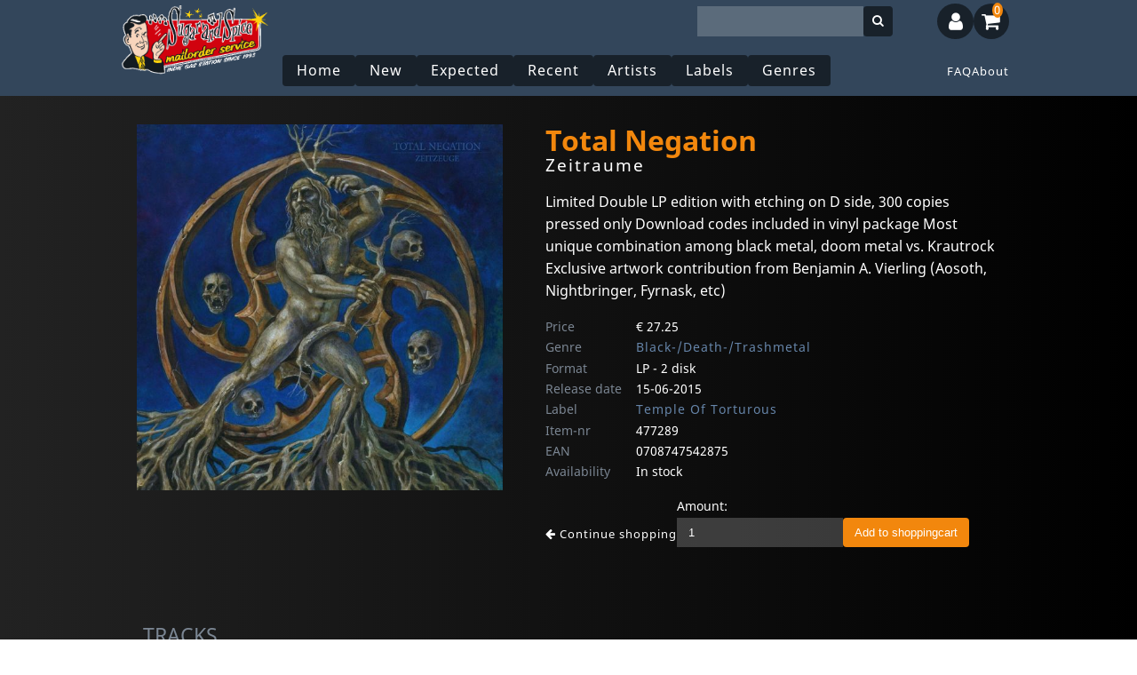

--- FILE ---
content_type: text/css
request_url: https://www.sugarandspice.fr/env/theme.css
body_size: 1237
content:
:root {
      
  /* color-scheme */
  --base-hue-1: 212;
  --base-saturation-1: 28%;
  --base-luminance-1: 28%;

  --background-image: linear-gradient(to right, #222 0%, black 100%);

  /* logo */
  --header-logo-image: url('/env/images/logo_sugar_and_spice.gif');
  --header-logo-width: 13vw;

  /* font sizes */
  --base-size: 16px;
  --type-scale: 1.2;
  --my-font-family-normal: "noto_sans", sans-serif;
  --my-font-family-special: "mexcellent", sans-serif;


  /* padding and margins */
  /* --site-body-width: clamp(800px, 80vw, 1600px); */

  /* borders */
  --border-radius: 4px;
  --border-radius--large: 9px;


  /* colors */
  /* --text-primary: black;
  --text-primary-inverse: white; // cloud be calculated hsla */

}





@font-face {
  font-family: "mexcellent";
  font-style: normal;
  font-weight: normal;
  src: url("/env/fonts/mexcellent/mexcellent_rg.otf") format("opentype");
}

@font-face {
  font-family: "noto_sans";
  font-style: normal;
  font-weight: normal;
  src: url("/env/fonts/noto_sans/NotoSans-Regular.ttf") format("truetype");
}

@font-face {
  font-family: "noto_sans";
  font-style: italic;
  font-weight: normal;
  src: url("/env/fonts/noto_sans/NotoSans-Italic.ttf") format("truetype");
}

@font-face {
  font-family: "noto_sans";
  font-style: normal;
  font-weight: bold;
  src: url("/env/fonts/noto_sans/NotoSans-Bold.ttf") format("truetype");
}

@font-face {
  font-family: "noto_sans";
  font-style: italic;
  font-weight: bold;
  src: url("/env/fonts/noto_sans/NotoSans-BoldItalic.ttf") format("truetype");
}

/*
  1. Defines some standard color combination schemes (aka blocks)
  2. Map colors variables to blocks variables. This wil set the variables for all children of the block
  3. Map components to blocks. This will apply the style to components like body, header, menu etc.

  Important: Each block needs to apply the color and background to itself to be visible on the block component.
*/
body {
  --background-primary: none;
  --text-primary: white;
  --text-secondary: black;
  --background-secondary: var(--highlight-background-light);
  --text-primary-inverse: var(--color-inverse);
  --button-background:var(--color-darker);
  --button-text:var(--text-primary);
  --link-text:var(--text-primary);
  --input-text:var(--text-primary);
  --color-contrast: var(--color-inverse);
  background-color: var(--background-primary);
  color: var(--text-primary);
  background-image: var(--background-image);
  font-family: var(--my-font-family-normal);
  font-size: var(--base-size);
  color: var(--text-primary);
}

.block--transparent {
  --text-secondary: var(--shade-light);
  --color-contrast: var(--color-inverse);
  background-color: var(--background-primary);
  color: var(--text-primary);

}

.article,
.block--highlight-dark {
  --text-secondary: var(--color-light);
  --background-primary: rgba(0,0,0,0.2);
  --button-background:var(--text-primary);
  --button-text:var(--color-darker);
  background-color: var(--background-primary);
  color: var(--text-primary);
}

.mobile-header--background,
.block--normal {
  --background-primary: var(--color-normal);
  background-color: var(--background-primary);
  color: var(--text-primary);
}

.block--light {
  --background-primary: var(--color-light);
  background-color: var(--background-primary);
  color: var(--text-primary);



}

.block--dark {
  --background-primary: var(--color-darker);
  --background-secondary: var(--color-normal);
  --text-secondary: var(--text-primary);
  --color-contrast: var(--shade-light);
  background-color: var(--background-primary);
  color: var(--text-primary);
}

.block--shade-light {
  --background-primary: var(--shade-light);
  background-color: var(--background-primary);
  color: var(--text-primary);
}

.block--shade-normal {
  background-color: var(--background-primary);
  color: var(--text-primary);
  --background-primary: var(--shade-normal);
}

.form-block,
.checkout-review-block,
.block--shade-dark {
  --color-contrast: var(--shade-light);
  --background-primary: var(--shade-darker);

  --button-background:var(--color-inverse);
  /* --button-text:var(--color-darker); */

  background-color: var(--background-primary);
  color: var(--text-primary);


}

.block--white {
  --text-primary: black;
  --background-primary: white;
  --text-secondary: var(--color-inverse);
  --background-secondary: var(--highlight-background-dark);
  background-color: var(--background-primary);
  color: var(--text-primary);
}

.block--grey {
  --background-primary: var(--shade-light);
  --color-contrast: var(--color-darker);
  background-color: var(--background-primary);
  color: var(--text-primary);

}

.block--contrast1 {
  --background-primary: var(--color-contrast1);
  background-color: var(--background-primary);
  color: var(--text-primary);
}

.block--contrast2 {
  --background-primary: var(--color-contrast2);
  background-color: var(--background-primary);
  color: var(--text-primary);
  --color-contrast: var(--color-contrast1);
}

/* Show hide content different sites*/
.sugarandspice .hide-sugar,
.sugarandspice .show-sonic {
  display: none;
}
.sonicrendezvous .hide-sonic,
.sonicrendezvous .show-sugar {
  display: none;
}


